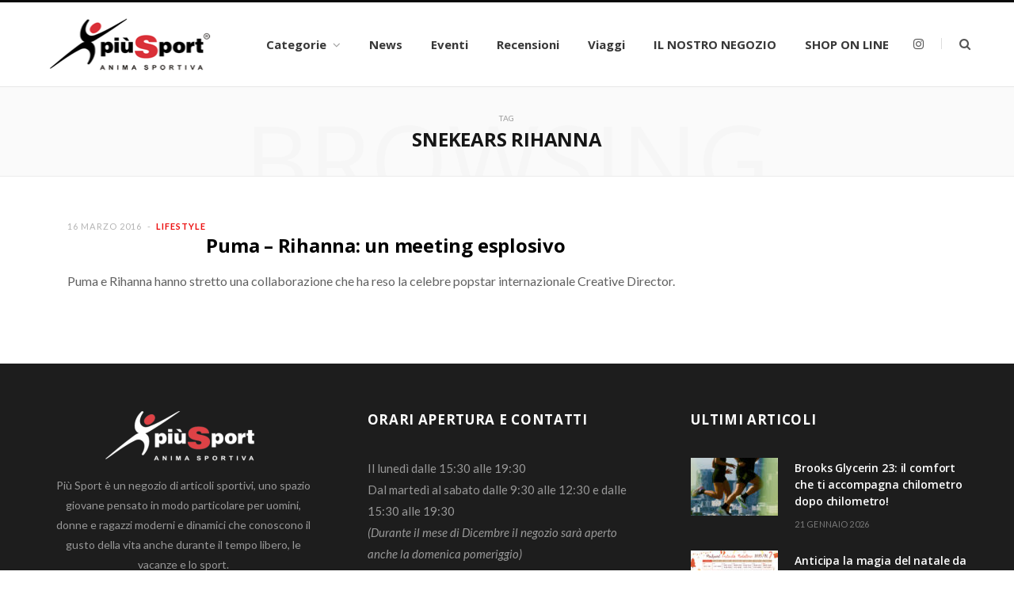

--- FILE ---
content_type: text/html; charset=UTF-8
request_url: https://piusport.com/index.php/tag/snekears-rihanna/
body_size: 12681
content:
<!DOCTYPE html>
<html dir="ltr" lang="it-IT" prefix="og: https://ogp.me/ns#">

<head>

	<meta charset="UTF-8" />
	<meta http-equiv="x-ua-compatible" content="ie=edge" />
	<meta name="viewport" content="width=device-width, initial-scale=1" />
	<link rel="pingback" href="https://piusport.com/xmlrpc.php" />
	<link rel="profile" href="https://gmpg.org/xfn/11" />
	
	<title>Snekears Rihanna – Più Sport</title>

		<!-- All in One SEO 4.9.0 - aioseo.com -->
	<meta name="robots" content="max-image-preview:large" />
	<link rel="canonical" href="https://piusport.com/index.php/tag/snekears-rihanna/" />
	<meta name="generator" content="All in One SEO (AIOSEO) 4.9.0" />
		<script type="application/ld+json" class="aioseo-schema">
			{"@context":"https:\/\/schema.org","@graph":[{"@type":"BreadcrumbList","@id":"https:\/\/piusport.com\/tag\/snekears-rihanna\/#breadcrumblist","itemListElement":[{"@type":"ListItem","@id":"https:\/\/piusport.com#listItem","position":1,"name":"Home","item":"https:\/\/piusport.com","nextItem":{"@type":"ListItem","@id":"https:\/\/piusport.com\/index.php\/tag\/snekears-rihanna\/#listItem","name":"Snekears Rihanna"}},{"@type":"ListItem","@id":"https:\/\/piusport.com\/index.php\/tag\/snekears-rihanna\/#listItem","position":2,"name":"Snekears Rihanna","previousItem":{"@type":"ListItem","@id":"https:\/\/piusport.com#listItem","name":"Home"}}]},{"@type":"CollectionPage","@id":"https:\/\/piusport.com\/tag\/snekears-rihanna\/#collectionpage","url":"https:\/\/piusport.com\/tag\/snekears-rihanna\/","name":"Snekears Rihanna \u2013 Pi\u00f9 Sport","inLanguage":"it-IT","isPartOf":{"@id":"https:\/\/piusport.com\/#website"},"breadcrumb":{"@id":"https:\/\/piusport.com\/tag\/snekears-rihanna\/#breadcrumblist"}},{"@type":"Organization","@id":"https:\/\/piusport.com\/#organization","name":"Pi\u00f9 Sport","description":"Anima Sportiva","url":"https:\/\/piusport.com\/","telephone":"+390434780696","logo":{"@type":"ImageObject","url":"https:\/\/piusport.com\/wp-content\/uploads\/2019\/04\/logo-nero.png","@id":"https:\/\/piusport.com\/tag\/snekears-rihanna\/#organizationLogo","width":886,"height":355},"image":{"@id":"https:\/\/piusport.com\/tag\/snekears-rihanna\/#organizationLogo"}},{"@type":"WebSite","@id":"https:\/\/piusport.com\/#website","url":"https:\/\/piusport.com\/","name":"Pi\u00f9 Sport","description":"Anima Sportiva","inLanguage":"it-IT","publisher":{"@id":"https:\/\/piusport.com\/#organization"}}]}
		</script>
		<!-- All in One SEO -->

<link rel='dns-prefetch' href='//fonts.googleapis.com' />
<link rel="alternate" type="application/rss+xml" title="Più Sport &raquo; Feed" href="https://piusport.com/index.php/feed/" />
<link rel="alternate" type="application/rss+xml" title="Più Sport &raquo; Feed dei commenti" href="https://piusport.com/index.php/comments/feed/" />
<link rel="alternate" type="application/rss+xml" title="Più Sport &raquo; Snekears Rihanna Feed del tag" href="https://piusport.com/index.php/tag/snekears-rihanna/feed/" />
		<!-- This site uses the Google Analytics by MonsterInsights plugin v9.11.1 - Using Analytics tracking - https://www.monsterinsights.com/ -->
							<script src="//www.googletagmanager.com/gtag/js?id=G-L57RSN50FL"  data-cfasync="false" data-wpfc-render="false" type="text/javascript" async></script>
			<script data-cfasync="false" data-wpfc-render="false" type="text/javascript">
				var mi_version = '9.11.1';
				var mi_track_user = true;
				var mi_no_track_reason = '';
								var MonsterInsightsDefaultLocations = {"page_location":"https:\/\/piusport.com\/tag\/snekears-rihanna\/"};
								if ( typeof MonsterInsightsPrivacyGuardFilter === 'function' ) {
					var MonsterInsightsLocations = (typeof MonsterInsightsExcludeQuery === 'object') ? MonsterInsightsPrivacyGuardFilter( MonsterInsightsExcludeQuery ) : MonsterInsightsPrivacyGuardFilter( MonsterInsightsDefaultLocations );
				} else {
					var MonsterInsightsLocations = (typeof MonsterInsightsExcludeQuery === 'object') ? MonsterInsightsExcludeQuery : MonsterInsightsDefaultLocations;
				}

								var disableStrs = [
										'ga-disable-G-L57RSN50FL',
									];

				/* Function to detect opted out users */
				function __gtagTrackerIsOptedOut() {
					for (var index = 0; index < disableStrs.length; index++) {
						if (document.cookie.indexOf(disableStrs[index] + '=true') > -1) {
							return true;
						}
					}

					return false;
				}

				/* Disable tracking if the opt-out cookie exists. */
				if (__gtagTrackerIsOptedOut()) {
					for (var index = 0; index < disableStrs.length; index++) {
						window[disableStrs[index]] = true;
					}
				}

				/* Opt-out function */
				function __gtagTrackerOptout() {
					for (var index = 0; index < disableStrs.length; index++) {
						document.cookie = disableStrs[index] + '=true; expires=Thu, 31 Dec 2099 23:59:59 UTC; path=/';
						window[disableStrs[index]] = true;
					}
				}

				if ('undefined' === typeof gaOptout) {
					function gaOptout() {
						__gtagTrackerOptout();
					}
				}
								window.dataLayer = window.dataLayer || [];

				window.MonsterInsightsDualTracker = {
					helpers: {},
					trackers: {},
				};
				if (mi_track_user) {
					function __gtagDataLayer() {
						dataLayer.push(arguments);
					}

					function __gtagTracker(type, name, parameters) {
						if (!parameters) {
							parameters = {};
						}

						if (parameters.send_to) {
							__gtagDataLayer.apply(null, arguments);
							return;
						}

						if (type === 'event') {
														parameters.send_to = monsterinsights_frontend.v4_id;
							var hookName = name;
							if (typeof parameters['event_category'] !== 'undefined') {
								hookName = parameters['event_category'] + ':' + name;
							}

							if (typeof MonsterInsightsDualTracker.trackers[hookName] !== 'undefined') {
								MonsterInsightsDualTracker.trackers[hookName](parameters);
							} else {
								__gtagDataLayer('event', name, parameters);
							}
							
						} else {
							__gtagDataLayer.apply(null, arguments);
						}
					}

					__gtagTracker('js', new Date());
					__gtagTracker('set', {
						'developer_id.dZGIzZG': true,
											});
					if ( MonsterInsightsLocations.page_location ) {
						__gtagTracker('set', MonsterInsightsLocations);
					}
										__gtagTracker('config', 'G-L57RSN50FL', {"forceSSL":"true","link_attribution":"true"} );
										window.gtag = __gtagTracker;										(function () {
						/* https://developers.google.com/analytics/devguides/collection/analyticsjs/ */
						/* ga and __gaTracker compatibility shim. */
						var noopfn = function () {
							return null;
						};
						var newtracker = function () {
							return new Tracker();
						};
						var Tracker = function () {
							return null;
						};
						var p = Tracker.prototype;
						p.get = noopfn;
						p.set = noopfn;
						p.send = function () {
							var args = Array.prototype.slice.call(arguments);
							args.unshift('send');
							__gaTracker.apply(null, args);
						};
						var __gaTracker = function () {
							var len = arguments.length;
							if (len === 0) {
								return;
							}
							var f = arguments[len - 1];
							if (typeof f !== 'object' || f === null || typeof f.hitCallback !== 'function') {
								if ('send' === arguments[0]) {
									var hitConverted, hitObject = false, action;
									if ('event' === arguments[1]) {
										if ('undefined' !== typeof arguments[3]) {
											hitObject = {
												'eventAction': arguments[3],
												'eventCategory': arguments[2],
												'eventLabel': arguments[4],
												'value': arguments[5] ? arguments[5] : 1,
											}
										}
									}
									if ('pageview' === arguments[1]) {
										if ('undefined' !== typeof arguments[2]) {
											hitObject = {
												'eventAction': 'page_view',
												'page_path': arguments[2],
											}
										}
									}
									if (typeof arguments[2] === 'object') {
										hitObject = arguments[2];
									}
									if (typeof arguments[5] === 'object') {
										Object.assign(hitObject, arguments[5]);
									}
									if ('undefined' !== typeof arguments[1].hitType) {
										hitObject = arguments[1];
										if ('pageview' === hitObject.hitType) {
											hitObject.eventAction = 'page_view';
										}
									}
									if (hitObject) {
										action = 'timing' === arguments[1].hitType ? 'timing_complete' : hitObject.eventAction;
										hitConverted = mapArgs(hitObject);
										__gtagTracker('event', action, hitConverted);
									}
								}
								return;
							}

							function mapArgs(args) {
								var arg, hit = {};
								var gaMap = {
									'eventCategory': 'event_category',
									'eventAction': 'event_action',
									'eventLabel': 'event_label',
									'eventValue': 'event_value',
									'nonInteraction': 'non_interaction',
									'timingCategory': 'event_category',
									'timingVar': 'name',
									'timingValue': 'value',
									'timingLabel': 'event_label',
									'page': 'page_path',
									'location': 'page_location',
									'title': 'page_title',
									'referrer' : 'page_referrer',
								};
								for (arg in args) {
																		if (!(!args.hasOwnProperty(arg) || !gaMap.hasOwnProperty(arg))) {
										hit[gaMap[arg]] = args[arg];
									} else {
										hit[arg] = args[arg];
									}
								}
								return hit;
							}

							try {
								f.hitCallback();
							} catch (ex) {
							}
						};
						__gaTracker.create = newtracker;
						__gaTracker.getByName = newtracker;
						__gaTracker.getAll = function () {
							return [];
						};
						__gaTracker.remove = noopfn;
						__gaTracker.loaded = true;
						window['__gaTracker'] = __gaTracker;
					})();
									} else {
										console.log("");
					(function () {
						function __gtagTracker() {
							return null;
						}

						window['__gtagTracker'] = __gtagTracker;
						window['gtag'] = __gtagTracker;
					})();
									}
			</script>
							<!-- / Google Analytics by MonsterInsights -->
		<!-- piusport.com is managing ads with Advanced Ads 2.0.14 – https://wpadvancedads.com/ --><script id="piusp-ready">
			window.advanced_ads_ready=function(e,a){a=a||"complete";var d=function(e){return"interactive"===a?"loading"!==e:"complete"===e};d(document.readyState)?e():document.addEventListener("readystatechange",(function(a){d(a.target.readyState)&&e()}),{once:"interactive"===a})},window.advanced_ads_ready_queue=window.advanced_ads_ready_queue||[];		</script>
		<style id='wp-img-auto-sizes-contain-inline-css' type='text/css'>
img:is([sizes=auto i],[sizes^="auto," i]){contain-intrinsic-size:3000px 1500px}
/*# sourceURL=wp-img-auto-sizes-contain-inline-css */
</style>

<style id='wp-emoji-styles-inline-css' type='text/css'>

	img.wp-smiley, img.emoji {
		display: inline !important;
		border: none !important;
		box-shadow: none !important;
		height: 1em !important;
		width: 1em !important;
		margin: 0 0.07em !important;
		vertical-align: -0.1em !important;
		background: none !important;
		padding: 0 !important;
	}
/*# sourceURL=wp-emoji-styles-inline-css */
</style>
<link rel='stylesheet' id='wp-block-library-css' href='https://piusport.com/wp-includes/css/dist/block-library/style.min.css?ver=6.9' type='text/css' media='all' />
<style id='global-styles-inline-css' type='text/css'>
:root{--wp--preset--aspect-ratio--square: 1;--wp--preset--aspect-ratio--4-3: 4/3;--wp--preset--aspect-ratio--3-4: 3/4;--wp--preset--aspect-ratio--3-2: 3/2;--wp--preset--aspect-ratio--2-3: 2/3;--wp--preset--aspect-ratio--16-9: 16/9;--wp--preset--aspect-ratio--9-16: 9/16;--wp--preset--color--black: #000000;--wp--preset--color--cyan-bluish-gray: #abb8c3;--wp--preset--color--white: #ffffff;--wp--preset--color--pale-pink: #f78da7;--wp--preset--color--vivid-red: #cf2e2e;--wp--preset--color--luminous-vivid-orange: #ff6900;--wp--preset--color--luminous-vivid-amber: #fcb900;--wp--preset--color--light-green-cyan: #7bdcb5;--wp--preset--color--vivid-green-cyan: #00d084;--wp--preset--color--pale-cyan-blue: #8ed1fc;--wp--preset--color--vivid-cyan-blue: #0693e3;--wp--preset--color--vivid-purple: #9b51e0;--wp--preset--gradient--vivid-cyan-blue-to-vivid-purple: linear-gradient(135deg,rgb(6,147,227) 0%,rgb(155,81,224) 100%);--wp--preset--gradient--light-green-cyan-to-vivid-green-cyan: linear-gradient(135deg,rgb(122,220,180) 0%,rgb(0,208,130) 100%);--wp--preset--gradient--luminous-vivid-amber-to-luminous-vivid-orange: linear-gradient(135deg,rgb(252,185,0) 0%,rgb(255,105,0) 100%);--wp--preset--gradient--luminous-vivid-orange-to-vivid-red: linear-gradient(135deg,rgb(255,105,0) 0%,rgb(207,46,46) 100%);--wp--preset--gradient--very-light-gray-to-cyan-bluish-gray: linear-gradient(135deg,rgb(238,238,238) 0%,rgb(169,184,195) 100%);--wp--preset--gradient--cool-to-warm-spectrum: linear-gradient(135deg,rgb(74,234,220) 0%,rgb(151,120,209) 20%,rgb(207,42,186) 40%,rgb(238,44,130) 60%,rgb(251,105,98) 80%,rgb(254,248,76) 100%);--wp--preset--gradient--blush-light-purple: linear-gradient(135deg,rgb(255,206,236) 0%,rgb(152,150,240) 100%);--wp--preset--gradient--blush-bordeaux: linear-gradient(135deg,rgb(254,205,165) 0%,rgb(254,45,45) 50%,rgb(107,0,62) 100%);--wp--preset--gradient--luminous-dusk: linear-gradient(135deg,rgb(255,203,112) 0%,rgb(199,81,192) 50%,rgb(65,88,208) 100%);--wp--preset--gradient--pale-ocean: linear-gradient(135deg,rgb(255,245,203) 0%,rgb(182,227,212) 50%,rgb(51,167,181) 100%);--wp--preset--gradient--electric-grass: linear-gradient(135deg,rgb(202,248,128) 0%,rgb(113,206,126) 100%);--wp--preset--gradient--midnight: linear-gradient(135deg,rgb(2,3,129) 0%,rgb(40,116,252) 100%);--wp--preset--font-size--small: 13px;--wp--preset--font-size--medium: 20px;--wp--preset--font-size--large: 36px;--wp--preset--font-size--x-large: 42px;--wp--preset--spacing--20: 0.44rem;--wp--preset--spacing--30: 0.67rem;--wp--preset--spacing--40: 1rem;--wp--preset--spacing--50: 1.5rem;--wp--preset--spacing--60: 2.25rem;--wp--preset--spacing--70: 3.38rem;--wp--preset--spacing--80: 5.06rem;--wp--preset--shadow--natural: 6px 6px 9px rgba(0, 0, 0, 0.2);--wp--preset--shadow--deep: 12px 12px 50px rgba(0, 0, 0, 0.4);--wp--preset--shadow--sharp: 6px 6px 0px rgba(0, 0, 0, 0.2);--wp--preset--shadow--outlined: 6px 6px 0px -3px rgb(255, 255, 255), 6px 6px rgb(0, 0, 0);--wp--preset--shadow--crisp: 6px 6px 0px rgb(0, 0, 0);}:where(.is-layout-flex){gap: 0.5em;}:where(.is-layout-grid){gap: 0.5em;}body .is-layout-flex{display: flex;}.is-layout-flex{flex-wrap: wrap;align-items: center;}.is-layout-flex > :is(*, div){margin: 0;}body .is-layout-grid{display: grid;}.is-layout-grid > :is(*, div){margin: 0;}:where(.wp-block-columns.is-layout-flex){gap: 2em;}:where(.wp-block-columns.is-layout-grid){gap: 2em;}:where(.wp-block-post-template.is-layout-flex){gap: 1.25em;}:where(.wp-block-post-template.is-layout-grid){gap: 1.25em;}.has-black-color{color: var(--wp--preset--color--black) !important;}.has-cyan-bluish-gray-color{color: var(--wp--preset--color--cyan-bluish-gray) !important;}.has-white-color{color: var(--wp--preset--color--white) !important;}.has-pale-pink-color{color: var(--wp--preset--color--pale-pink) !important;}.has-vivid-red-color{color: var(--wp--preset--color--vivid-red) !important;}.has-luminous-vivid-orange-color{color: var(--wp--preset--color--luminous-vivid-orange) !important;}.has-luminous-vivid-amber-color{color: var(--wp--preset--color--luminous-vivid-amber) !important;}.has-light-green-cyan-color{color: var(--wp--preset--color--light-green-cyan) !important;}.has-vivid-green-cyan-color{color: var(--wp--preset--color--vivid-green-cyan) !important;}.has-pale-cyan-blue-color{color: var(--wp--preset--color--pale-cyan-blue) !important;}.has-vivid-cyan-blue-color{color: var(--wp--preset--color--vivid-cyan-blue) !important;}.has-vivid-purple-color{color: var(--wp--preset--color--vivid-purple) !important;}.has-black-background-color{background-color: var(--wp--preset--color--black) !important;}.has-cyan-bluish-gray-background-color{background-color: var(--wp--preset--color--cyan-bluish-gray) !important;}.has-white-background-color{background-color: var(--wp--preset--color--white) !important;}.has-pale-pink-background-color{background-color: var(--wp--preset--color--pale-pink) !important;}.has-vivid-red-background-color{background-color: var(--wp--preset--color--vivid-red) !important;}.has-luminous-vivid-orange-background-color{background-color: var(--wp--preset--color--luminous-vivid-orange) !important;}.has-luminous-vivid-amber-background-color{background-color: var(--wp--preset--color--luminous-vivid-amber) !important;}.has-light-green-cyan-background-color{background-color: var(--wp--preset--color--light-green-cyan) !important;}.has-vivid-green-cyan-background-color{background-color: var(--wp--preset--color--vivid-green-cyan) !important;}.has-pale-cyan-blue-background-color{background-color: var(--wp--preset--color--pale-cyan-blue) !important;}.has-vivid-cyan-blue-background-color{background-color: var(--wp--preset--color--vivid-cyan-blue) !important;}.has-vivid-purple-background-color{background-color: var(--wp--preset--color--vivid-purple) !important;}.has-black-border-color{border-color: var(--wp--preset--color--black) !important;}.has-cyan-bluish-gray-border-color{border-color: var(--wp--preset--color--cyan-bluish-gray) !important;}.has-white-border-color{border-color: var(--wp--preset--color--white) !important;}.has-pale-pink-border-color{border-color: var(--wp--preset--color--pale-pink) !important;}.has-vivid-red-border-color{border-color: var(--wp--preset--color--vivid-red) !important;}.has-luminous-vivid-orange-border-color{border-color: var(--wp--preset--color--luminous-vivid-orange) !important;}.has-luminous-vivid-amber-border-color{border-color: var(--wp--preset--color--luminous-vivid-amber) !important;}.has-light-green-cyan-border-color{border-color: var(--wp--preset--color--light-green-cyan) !important;}.has-vivid-green-cyan-border-color{border-color: var(--wp--preset--color--vivid-green-cyan) !important;}.has-pale-cyan-blue-border-color{border-color: var(--wp--preset--color--pale-cyan-blue) !important;}.has-vivid-cyan-blue-border-color{border-color: var(--wp--preset--color--vivid-cyan-blue) !important;}.has-vivid-purple-border-color{border-color: var(--wp--preset--color--vivid-purple) !important;}.has-vivid-cyan-blue-to-vivid-purple-gradient-background{background: var(--wp--preset--gradient--vivid-cyan-blue-to-vivid-purple) !important;}.has-light-green-cyan-to-vivid-green-cyan-gradient-background{background: var(--wp--preset--gradient--light-green-cyan-to-vivid-green-cyan) !important;}.has-luminous-vivid-amber-to-luminous-vivid-orange-gradient-background{background: var(--wp--preset--gradient--luminous-vivid-amber-to-luminous-vivid-orange) !important;}.has-luminous-vivid-orange-to-vivid-red-gradient-background{background: var(--wp--preset--gradient--luminous-vivid-orange-to-vivid-red) !important;}.has-very-light-gray-to-cyan-bluish-gray-gradient-background{background: var(--wp--preset--gradient--very-light-gray-to-cyan-bluish-gray) !important;}.has-cool-to-warm-spectrum-gradient-background{background: var(--wp--preset--gradient--cool-to-warm-spectrum) !important;}.has-blush-light-purple-gradient-background{background: var(--wp--preset--gradient--blush-light-purple) !important;}.has-blush-bordeaux-gradient-background{background: var(--wp--preset--gradient--blush-bordeaux) !important;}.has-luminous-dusk-gradient-background{background: var(--wp--preset--gradient--luminous-dusk) !important;}.has-pale-ocean-gradient-background{background: var(--wp--preset--gradient--pale-ocean) !important;}.has-electric-grass-gradient-background{background: var(--wp--preset--gradient--electric-grass) !important;}.has-midnight-gradient-background{background: var(--wp--preset--gradient--midnight) !important;}.has-small-font-size{font-size: var(--wp--preset--font-size--small) !important;}.has-medium-font-size{font-size: var(--wp--preset--font-size--medium) !important;}.has-large-font-size{font-size: var(--wp--preset--font-size--large) !important;}.has-x-large-font-size{font-size: var(--wp--preset--font-size--x-large) !important;}
/*# sourceURL=global-styles-inline-css */
</style>

<style id='classic-theme-styles-inline-css' type='text/css'>
/*! This file is auto-generated */
.wp-block-button__link{color:#fff;background-color:#32373c;border-radius:9999px;box-shadow:none;text-decoration:none;padding:calc(.667em + 2px) calc(1.333em + 2px);font-size:1.125em}.wp-block-file__button{background:#32373c;color:#fff;text-decoration:none}
/*# sourceURL=/wp-includes/css/classic-themes.min.css */
</style>
<link rel='stylesheet' id='aalb_basics_css-css' href='https://piusport.com/wp-content/plugins/amazon-associates-link-builder/css/aalb_basics.css?ver=1.9.3' type='text/css' media='all' />
<link rel='stylesheet' id='cheerup-fonts-css' href='https://fonts.googleapis.com/css?family=Lato%3A400%2C400i%2C700%2C900%7COpen+Sans%3A400%2C600%2C700%2C800' type='text/css' media='all' />
<link rel='stylesheet' id='cheerup-core-css' href='https://piusport.com/wp-content/themes/cheerup/style.css?ver=6.0.3' type='text/css' media='all' />
<link rel='stylesheet' id='magnific-popup-css' href='https://piusport.com/wp-content/themes/cheerup/css/lightbox.css?ver=6.0.3' type='text/css' media='all' />
<link rel='stylesheet' id='cheerup-font-awesome-css' href='https://piusport.com/wp-content/themes/cheerup/css/fontawesome/css/font-awesome.min.css?ver=6.0.3' type='text/css' media='all' />
<link rel='stylesheet' id='cheerup-skin-css' href='https://piusport.com/wp-content/themes/cheerup/css/skin-magazine.css?ver=6.0.3' type='text/css' media='all' />
<style id='cheerup-skin-inline-css' type='text/css'>
.main-footer .bg-wrap:before { opacity: 1; }

.main-head:not(.simple):not(.compact):not(.logo-left) .title { padding-bottom: 65px !important; }

.main-footer .bg-wrap:before { opacity: 1; }

.main-head:not(.simple):not(.compact):not(.logo-left) .title { padding-bottom: 65px !important; }


.woocommerce div.product .product-cat a:nth-child(n+2) { display: none; }
/*# sourceURL=cheerup-skin-inline-css */
</style>
<link rel='stylesheet' id='bdotcom_bc_general_css-css' href='https://piusport.com/wp-content/plugins/bookingcom-banner-creator/css/bdotcom_bc_general.css?ver=1.3' type='text/css' media='all' />
<link rel='stylesheet' id='wp-color-picker-css' href='https://piusport.com/wp-admin/css/color-picker.min.css?ver=6.9' type='text/css' media='all' />
<link rel='stylesheet' id='bos-searchbox-css' href='https://piusport.com/wp-content/plugins/bookingcom-official-searchbox/assets/css/bos_searchbox.css?ver=6.9' type='text/css' media='all' />
<link rel='stylesheet' id='jquery-ui-css' href='https://piusport.com/wp-content/plugins/bookingcom-official-searchbox/assets/css/jquery-ui.css?ver=6.9' type='text/css' media='all' />
<link rel='stylesheet' id='bos-date-range-picker-style-css' href='https://piusport.com/wp-content/plugins/bookingcom-official-searchbox/assets/css/daterangepicker.css?ver=6.9' type='text/css' media='all' />
<link rel='stylesheet' id='bos-dynamic_style-css' href='https://piusport.com/wp-content/plugins/bookingcom-official-searchbox/assets/css/bos_dynamic.css?ver=6.9' type='text/css' media='all' />
<script type="text/javascript" src="https://piusport.com/wp-content/plugins/google-analytics-for-wordpress/assets/js/frontend-gtag.min.js?ver=9.11.1" id="monsterinsights-frontend-script-js" async="async" data-wp-strategy="async"></script>
<script data-cfasync="false" data-wpfc-render="false" type="text/javascript" id='monsterinsights-frontend-script-js-extra'>/* <![CDATA[ */
var monsterinsights_frontend = {"js_events_tracking":"true","download_extensions":"doc,pdf,ppt,zip,xls,docx,pptx,xlsx","inbound_paths":"[{\"path\":\"\\\/go\\\/\",\"label\":\"affiliate\"},{\"path\":\"\\\/recommend\\\/\",\"label\":\"affiliate\"}]","home_url":"https:\/\/piusport.com","hash_tracking":"false","v4_id":"G-L57RSN50FL"};/* ]]> */
</script>
<script type="text/javascript" id="jquery-core-js-extra">
/* <![CDATA[ */
var Sphere_Plugin = {"ajaxurl":"https://piusport.com/wp-admin/admin-ajax.php"};
//# sourceURL=jquery-core-js-extra
/* ]]> */
</script>
<script type="text/javascript" src="https://piusport.com/wp-includes/js/jquery/jquery.min.js?ver=3.7.1" id="jquery-core-js"></script>
<script type="text/javascript" src="https://piusport.com/wp-includes/js/jquery/jquery-migrate.min.js?ver=3.4.1" id="jquery-migrate-js"></script>
<link rel="https://api.w.org/" href="https://piusport.com/index.php/wp-json/" /><link rel="alternate" title="JSON" type="application/json" href="https://piusport.com/index.php/wp-json/wp/v2/tags/27" /><link rel="EditURI" type="application/rsd+xml" title="RSD" href="https://piusport.com/xmlrpc.php?rsd" />
<meta name="generator" content="WordPress 6.9" />
<!--[if lte IE 9]><link rel="stylesheet" type="text/css" href="https://piusport.com/wp-content/plugins/js_composer/assets/css/vc_lte_ie9.min.css" media="screen"><![endif]--><link rel="icon" href="https://piusport.com/wp-content/uploads/2019/04/cropped-icona-sito-1-32x32.png" sizes="32x32" />
<link rel="icon" href="https://piusport.com/wp-content/uploads/2019/04/cropped-icona-sito-1-192x192.png" sizes="192x192" />
<link rel="apple-touch-icon" href="https://piusport.com/wp-content/uploads/2019/04/cropped-icona-sito-1-180x180.png" />
<meta name="msapplication-TileImage" content="https://piusport.com/wp-content/uploads/2019/04/cropped-icona-sito-1-270x270.png" />
<noscript><style type="text/css"> .wpb_animate_when_almost_visible { opacity: 1; }</style></noscript>
</head>

<body data-rsssl=1 class="archive tag tag-snekears-rihanna tag-27 wp-theme-cheerup  no-sidebar skin-magazine wpb-js-composer js-comp-ver-5.6 vc_responsive aa-prefix-piusp-">


<div class="main-wrap">

	
		
		
<header id="main-head" class="main-head head-nav-below simple simple-boxed has-search-overlay">

	<div class="inner inner-head" data-sticky-bar="">
	
		<div class="wrap cf wrap-head">
		
			<div class="left-contain">
				<span class="mobile-nav"><i class="fa fa-bars"></i></span>	
			
						<div class="title">
			
			<a href="https://piusport.com/" title="Più Sport" rel="home">
			
							
									
		<img class="mobile-logo" src="https://piusport.com/wp-content/uploads/2019/04/Più-Sport-Logo-Converted.png" width="869" height="277" 
			alt="Più Sport" />

						
				<img src="https://piusport.com/wp-content/uploads/2019/02/logo_footer.png" class="logo-image" alt="Più Sport" srcset="https://piusport.com/wp-content/uploads/2019/02/logo_footer.png ,https://piusport.com/wp-content/uploads/2019/04/logo-nero.png 2x" />

						
			</a>
		
		</div>			
			</div>
				
				
			<div class="navigation-wrap inline">
								
				<nav class="navigation inline simple light" data-sticky-bar="">
					<div class="menu-my-menu-container"><ul id="menu-my-menu" class="menu"><li id="menu-item-4987" class="menu-item menu-item-type-post_type menu-item-object-page menu-item-has-children menu-item-4987"><a href="https://piusport.com/index.php/categorie/">Categorie</a>
<ul class="sub-menu">
	<li id="menu-item-4988" class="menu-item menu-item-type-taxonomy menu-item-object-category menu-cat-548 menu-item-4988"><a href="https://piusport.com/index.php/category/running-trail/">Running &amp; Trail</a></li>
	<li id="menu-item-4989" class="menu-item menu-item-type-taxonomy menu-item-object-category menu-cat-550 menu-item-4989"><a href="https://piusport.com/index.php/category/montagna-camping/">Montagna &amp; Camping</a></li>
	<li id="menu-item-4990" class="menu-item menu-item-type-taxonomy menu-item-object-category menu-cat-549 menu-item-4990"><a href="https://piusport.com/index.php/category/calcio/">Calcio</a></li>
	<li id="menu-item-4992" class="menu-item menu-item-type-taxonomy menu-item-object-category menu-cat-552 menu-item-4992"><a href="https://piusport.com/index.php/category/volley-beach/">Volley &amp; Beach</a></li>
	<li id="menu-item-4993" class="menu-item menu-item-type-taxonomy menu-item-object-category menu-cat-551 menu-item-4993"><a href="https://piusport.com/index.php/category/basket/">Basket</a></li>
	<li id="menu-item-4991" class="menu-item menu-item-type-taxonomy menu-item-object-category menu-cat-553 menu-item-4991"><a href="https://piusport.com/index.php/category/ciclismo/">Ciclismo</a></li>
	<li id="menu-item-4996" class="menu-item menu-item-type-taxonomy menu-item-object-category menu-cat-555 menu-item-4996"><a href="https://piusport.com/index.php/category/piscina/">Piscina</a></li>
	<li id="menu-item-4995" class="menu-item menu-item-type-taxonomy menu-item-object-category menu-cat-554 menu-item-4995"><a href="https://piusport.com/index.php/category/palestra-fitness/">Palestra &amp; Fitness</a></li>
	<li id="menu-item-5003" class="menu-item menu-item-type-taxonomy menu-item-object-category menu-cat-557 menu-item-5003"><a href="https://piusport.com/index.php/category/sport-invernali/">Sport sulla neve</a></li>
	<li id="menu-item-4994" class="menu-item menu-item-type-taxonomy menu-item-object-category menu-cat-556 menu-item-4994"><a href="https://piusport.com/index.php/category/tennis-beach/">Tennis &#038; Padel</a></li>
	<li id="menu-item-5000" class="menu-item menu-item-type-taxonomy menu-item-object-category menu-cat-558 menu-item-5000"><a href="https://piusport.com/index.php/category/sportstyle/">Sportstyle</a></li>
	<li id="menu-item-5004" class="menu-item menu-item-type-taxonomy menu-item-object-category menu-cat-559 menu-item-5004"><a href="https://piusport.com/index.php/category/outlet-promotions/">Outlet &amp; Promotions</a></li>
</ul>
</li>
<li id="menu-item-4998" class="menu-item menu-item-type-taxonomy menu-item-object-category menu-cat-546 menu-item-4998"><a href="https://piusport.com/index.php/category/news/">News</a></li>
<li id="menu-item-4999" class="menu-item menu-item-type-taxonomy menu-item-object-category menu-cat-7 menu-item-4999"><a href="https://piusport.com/index.php/category/eventi/">Eventi</a></li>
<li id="menu-item-4997" class="menu-item menu-item-type-taxonomy menu-item-object-category menu-cat-9 menu-item-4997"><a href="https://piusport.com/index.php/category/recensioni/">Recensioni</a></li>
<li id="menu-item-5002" class="menu-item menu-item-type-taxonomy menu-item-object-category menu-cat-6 menu-item-5002"><a href="https://piusport.com/index.php/category/viaggi-di-sport/">Viaggi</a></li>
<li id="menu-item-5048" class="menu-item menu-item-type-custom menu-item-object-custom menu-item-5048"><a target="_blank" href="https://www.animasportiva.com/it/dove-siamo">IL NOSTRO NEGOZIO</a></li>
<li id="menu-item-5005" class="menu-item menu-item-type-custom menu-item-object-custom menu-item-5005"><a target="_blank" href="https://www.animasportiva.com/it/">SHOP ON LINE</a></li>
</ul></div>				</nav>
				
							</div>
			
			<div class="actions">
			
				
	
		<ul class="social-icons cf">
		
					
			<li><a href="https://www.instagram.com/piusport_animasportiva/" class="fa fa-instagram" target="_blank"><span class="visuallyhidden">Instagram</span></a></li>
									
					
		</ul>
	
								
								
					<a href="#" title="Search" class="search-link"><i class="fa fa-search"></i></a>
					
					<div class="search-box-overlay">
						<form method="get" class="search-form" action="https://piusport.com/">
						
							<button type="submit" class="search-submit"><i class="fa fa-search"></i></button>
							<input type="search" class="search-field" name="s" placeholder="Type and press enter" value="" required />
									
						</form>
					</div>
				
								
							
			</div>

		</div>
	</div>

</header> <!-- .main-head -->	
		
	
	<div class="archive-head">
	
		
			
			
		<span class="sub-title">Tag</span>
		<h2 class="title">Snekears Rihanna</h2>
		
		<i class="background">Browsing</i>
		
			
	</div>

	
	<div class="main wrap">
		<div class="ts-row cf">
			<div class="col-8 main-content cf">
		
			
	<div class="posts-dynamic posts-container ts-row list count-0">
			
					
						
							
								
				<div class="posts-wrap">				
						
						
								
					<div class="col-12">
						
<article id="post-9" class="list-post list-post-b">
	
	<div class="post-thumb">
		<a href="https://piusport.com/index.php/2016/03/16/puma-rihanna-un-meeting-esplosivo/" class="image-link">
							
			
		</a>
		
		
	</div>

	<div class="content">
		
			<div class="post-meta post-meta-a">
		
				
			<span class="post-cat">	
									
		<a href="https://piusport.com/index.php/category/lifestyle/" class="category">Lifestyle</a>

					</span>
			
			<span class="meta-sep"></span>
			
					
					<a href="https://piusport.com/index.php/2016/03/16/puma-rihanna-un-meeting-esplosivo/" class="date-link"><time class="post-date" datetime="2016-03-16T14:26:03+01:00">16 Marzo 2016</time></a>
				
					
			
			<h2 class="post-title">
							
				<a href="https://piusport.com/index.php/2016/03/16/puma-rihanna-un-meeting-esplosivo/">Puma &#8211; Rihanna: un meeting esplosivo</a>
					
							</h2>
			
		
	</div>		
				<div class="post-content post-excerpt cf">
					
			<p>Puma e Rihanna hanno stretto una collaborazione che ha reso la celebre popstar internazionale Creative Director.</p>
				
		</div>
					
				
	</div> <!-- .content -->

	
		
</article>					</div>
					
									
						
				
		</div>
	</div>
	
	
	

	
	

	
			</div> <!-- .main-content -->
			
						
		</div> <!-- .ts-row -->
	</div> <!-- .main -->


	
	
	<footer class="main-footer dark classic">
	
		
				
		<div class="bg-wrap">

				
			
			<section class="upper-footer">
			
				<div class="wrap">
										
					<ul class="widgets ts-row cf">
						
		<li id="bunyad-widget-about-2" class="widget column col-4 widget-about">		
					
							
				<div class="author-image">
					<img src="https://piusport.com/wp-content/uploads/2019/04/logo-footer-e1556608623981.png" alt="About Me" />
				</div>
				
						
			<div class="text about-text"><p>Più Sport è un negozio di articoli sportivi, uno spazio giovane pensato in modo particolare per uomini, donne e ragazzi moderni e dinamici che conoscono il gusto della vita anche durante il tempo libero, le vacanze e lo sport. </p>
</div>
			
						
			<div class="about-footer cf">
			
									<a href="https://piusport.com/index.php/2016/03/16/chi-siamo/" class="more">Leggi di più</a>
								
			</div>
			
						
			
						<div class="social-icons">
				
									<a href="https://www.facebook.com/animasportiva/" class="social-btn" target="_blank"><i class="fa fa-facebook"></i>
						<span class="visuallyhidden">Facebook</span></a>
				
									<a href="https://www.instagram.com/piusport_animasportiva/" class="social-btn" target="_blank"><i class="fa fa-instagram"></i>
						<span class="visuallyhidden">Instagram</span></a>
				
									<a href="#" class="social-btn" target="_blank"><i class="fa fa-youtube"></i>
						<span class="visuallyhidden">YouTube</span></a>
				
								
			</div>
						
			
						
			<div class="text about-text below">
				<p>Copyright © 2019 Più Sport - BORTOLUSSI S.R.L. Viale Trento, 59 - 33077 - Sacile (PN) - Cod. Fiscale e P.IVA: 01281780930</p>
			</div>
			
					
		</li>		
		<li id="custom_html-3" class="widget_text widget column col-4 widget_custom_html"><h5 class="widget-title">ORARI APERTURA E CONTATTI</h5><div class="textwidget custom-html-widget">Il lunedì dalle 15:30 alle 19:30 <br>
Dal martedì al sabato dalle 9:30 alle 12:30 e dalle 15:30 alle 19:30
<br>
<em>(Durante il mese di Dicembre il negozio sarà aperto anche la domenica pomeriggio)</em>
<br><br>
Tel. 0434/780696
<br><a href="mailto:servizioclienti@piusport.com">servizioclienti@piusport.com</a>
<br><br>
Se desideri che un tuo evento venga pubblicato sul nostro blog contattaci all’indirizzo e-mail <a href="mailto:blog@piusport.com">blog@piusport.com</a>
<br><br>
<a href="https://www.iubenda.com/privacy-policy/43448274" class="iubenda-black iubenda-embed" title="Privacy Policy ">Privacy Policy</a><script type="text/javascript">(function (w,d) {var loader = function () {var s = d.createElement("script"), tag = d.getElementsByTagName("script")[0]; s.src="https://cdn.iubenda.com/iubenda.js"; tag.parentNode.insertBefore(s,tag);}; if(w.addEventListener){w.addEventListener("load", loader, false);}else if(w.attachEvent){w.attachEvent("onload", loader);}else{w.onload = loader;}})(window, document);</script></div></li>
		<li id="bunyad-posts-widget-14" class="widget column col-4 widget-posts">		
							
				<h5 class="widget-title">Ultimi Articoli</h5>				
						
			<ul class="posts cf meta-below">
						
								
				<li class="post cf">
				
										
					<a href="https://piusport.com/index.php/2026/01/21/brooks-glycerin-23-il-comfort-che-ti-accompagna-chilometro-dopo-chilometro/" class="image-link">
						<img width="110" height="73" src="https://piusport.com/wp-content/uploads/2026/01/Banner-blog-110x73.jpg" class="attachment-cheerup-thumb size-cheerup-thumb wp-post-image" alt="" title="Brooks Glycerin 23: il comfort che ti accompagna chilometro dopo chilometro!" decoding="async" loading="lazy" srcset="https://piusport.com/wp-content/uploads/2026/01/Banner-blog-110x73.jpg 110w, https://piusport.com/wp-content/uploads/2026/01/Banner-blog-270x180.jpg 270w, https://piusport.com/wp-content/uploads/2026/01/Banner-blog-370x247.jpg 370w" sizes="auto, (max-width: 110px) 100vw, 110px" />					</a>

										
					<div class="content">
						
											
					
						<a href="https://piusport.com/index.php/2026/01/21/brooks-glycerin-23-il-comfort-che-ti-accompagna-chilometro-dopo-chilometro/" class="post-title" title="Brooks Glycerin 23: il comfort che ti accompagna chilometro dopo chilometro!">Brooks Glycerin 23: il comfort che ti accompagna chilometro dopo chilometro!</a>
						
							
														<div class="post-meta post-meta-a">
		
					
					<a href="https://piusport.com/index.php/2026/01/21/brooks-glycerin-23-il-comfort-che-ti-accompagna-chilometro-dopo-chilometro/" class="date-link"><time class="post-date" datetime="2026-01-21T18:08:20+01:00">21 Gennaio 2026</time></a>
				
		
	</div>												
							
												
					</div>
				
				</li>
				
								
						
								
				<li class="post cf">
				
										
					<a href="https://piusport.com/index.php/2025/11/24/anticipa-la-magia-del-natale-da-piu-sport/" class="image-link">
						<img width="110" height="73" src="https://piusport.com/wp-content/uploads/2025/11/cOPERTINA-BLOG-1-110x73.jpg" class="attachment-cheerup-thumb size-cheerup-thumb wp-post-image" alt="" title="Anticipa la magia del natale da PIU&#8217; SPORT!" decoding="async" loading="lazy" srcset="https://piusport.com/wp-content/uploads/2025/11/cOPERTINA-BLOG-1-110x73.jpg 110w, https://piusport.com/wp-content/uploads/2025/11/cOPERTINA-BLOG-1-270x180.jpg 270w, https://piusport.com/wp-content/uploads/2025/11/cOPERTINA-BLOG-1-370x247.jpg 370w" sizes="auto, (max-width: 110px) 100vw, 110px" />					</a>

										
					<div class="content">
						
											
					
						<a href="https://piusport.com/index.php/2025/11/24/anticipa-la-magia-del-natale-da-piu-sport/" class="post-title" title="Anticipa la magia del natale da PIU&#8217; SPORT!">Anticipa la magia del natale da PIU&#8217; SPORT!</a>
						
							
														<div class="post-meta post-meta-a">
		
					
					<a href="https://piusport.com/index.php/2025/11/24/anticipa-la-magia-del-natale-da-piu-sport/" class="date-link"><time class="post-date" datetime="2025-11-24T17:00:00+01:00">24 Novembre 2025</time></a>
				
		
	</div>												
							
												
					</div>
				
				</li>
				
								
						
								
				<li class="post cf">
				
										
					<a href="https://piusport.com/index.php/2025/11/18/il-tuo-black-friday-quotidiano/" class="image-link">
						<img width="110" height="73" src="https://piusport.com/wp-content/uploads/2025/11/copertina-blog-110x73.jpg" class="attachment-cheerup-thumb size-cheerup-thumb wp-post-image" alt="" title="Il tuo Black Friday quotidiano" decoding="async" loading="lazy" srcset="https://piusport.com/wp-content/uploads/2025/11/copertina-blog-110x73.jpg 110w, https://piusport.com/wp-content/uploads/2025/11/copertina-blog-270x180.jpg 270w, https://piusport.com/wp-content/uploads/2025/11/copertina-blog-370x247.jpg 370w" sizes="auto, (max-width: 110px) 100vw, 110px" />					</a>

										
					<div class="content">
						
											
					
						<a href="https://piusport.com/index.php/2025/11/18/il-tuo-black-friday-quotidiano/" class="post-title" title="Il tuo Black Friday quotidiano">Il tuo Black Friday quotidiano</a>
						
							
														<div class="post-meta post-meta-a">
		
					
					<a href="https://piusport.com/index.php/2025/11/18/il-tuo-black-friday-quotidiano/" class="date-link"><time class="post-date" datetime="2025-11-18T17:30:00+01:00">18 Novembre 2025</time></a>
				
		
	</div>												
							
												
					</div>
				
				</li>
				
								
						</ul>
		
		</li>		
							</ul>
					
									</div>
			</section>
			
						
	
					
		</div>
		
	</footer>	
	
</div> <!-- .main-wrap -->


<div class="mobile-menu-container off-canvas" id="mobile-menu">

	<a href="#" class="close"><i class="fa fa-times"></i></a>
	
	<div class="logo">
							
		<img class="mobile-logo" src="https://piusport.com/wp-content/uploads/2019/04/Più-Sport-Logo-Converted.png" width="869" height="277" 
			alt="Più Sport" />

			</div>
	
	
		<ul id="menu-my-menu-1" class="mobile-menu"><li class="menu-item menu-item-type-post_type menu-item-object-page menu-item-has-children menu-item-4987"><a href="https://piusport.com/index.php/categorie/">Categorie</a>
<ul class="sub-menu">
	<li class="menu-item menu-item-type-taxonomy menu-item-object-category menu-item-4988"><a href="https://piusport.com/index.php/category/running-trail/">Running &amp; Trail</a></li>
	<li class="menu-item menu-item-type-taxonomy menu-item-object-category menu-item-4989"><a href="https://piusport.com/index.php/category/montagna-camping/">Montagna &amp; Camping</a></li>
	<li class="menu-item menu-item-type-taxonomy menu-item-object-category menu-item-4990"><a href="https://piusport.com/index.php/category/calcio/">Calcio</a></li>
	<li class="menu-item menu-item-type-taxonomy menu-item-object-category menu-item-4992"><a href="https://piusport.com/index.php/category/volley-beach/">Volley &amp; Beach</a></li>
	<li class="menu-item menu-item-type-taxonomy menu-item-object-category menu-item-4993"><a href="https://piusport.com/index.php/category/basket/">Basket</a></li>
	<li class="menu-item menu-item-type-taxonomy menu-item-object-category menu-item-4991"><a href="https://piusport.com/index.php/category/ciclismo/">Ciclismo</a></li>
	<li class="menu-item menu-item-type-taxonomy menu-item-object-category menu-item-4996"><a href="https://piusport.com/index.php/category/piscina/">Piscina</a></li>
	<li class="menu-item menu-item-type-taxonomy menu-item-object-category menu-item-4995"><a href="https://piusport.com/index.php/category/palestra-fitness/">Palestra &amp; Fitness</a></li>
	<li class="menu-item menu-item-type-taxonomy menu-item-object-category menu-item-5003"><a href="https://piusport.com/index.php/category/sport-invernali/">Sport sulla neve</a></li>
	<li class="menu-item menu-item-type-taxonomy menu-item-object-category menu-item-4994"><a href="https://piusport.com/index.php/category/tennis-beach/">Tennis &#038; Padel</a></li>
	<li class="menu-item menu-item-type-taxonomy menu-item-object-category menu-item-5000"><a href="https://piusport.com/index.php/category/sportstyle/">Sportstyle</a></li>
	<li class="menu-item menu-item-type-taxonomy menu-item-object-category menu-item-5004"><a href="https://piusport.com/index.php/category/outlet-promotions/">Outlet &amp; Promotions</a></li>
</ul>
</li>
<li class="menu-item menu-item-type-taxonomy menu-item-object-category menu-item-4998"><a href="https://piusport.com/index.php/category/news/">News</a></li>
<li class="menu-item menu-item-type-taxonomy menu-item-object-category menu-item-4999"><a href="https://piusport.com/index.php/category/eventi/">Eventi</a></li>
<li class="menu-item menu-item-type-taxonomy menu-item-object-category menu-item-4997"><a href="https://piusport.com/index.php/category/recensioni/">Recensioni</a></li>
<li class="menu-item menu-item-type-taxonomy menu-item-object-category menu-item-5002"><a href="https://piusport.com/index.php/category/viaggi-di-sport/">Viaggi</a></li>
<li class="menu-item menu-item-type-custom menu-item-object-custom menu-item-5048"><a target="_blank" href="https://www.animasportiva.com/it/dove-siamo">IL NOSTRO NEGOZIO</a></li>
<li class="menu-item menu-item-type-custom menu-item-object-custom menu-item-5005"><a target="_blank" href="https://www.animasportiva.com/it/">SHOP ON LINE</a></li>
</ul>
	</div>


<script type="speculationrules">
{"prefetch":[{"source":"document","where":{"and":[{"href_matches":"/*"},{"not":{"href_matches":["/wp-*.php","/wp-admin/*","/wp-content/uploads/*","/wp-content/*","/wp-content/plugins/*","/wp-content/themes/cheerup/*","/*\\?(.+)"]}},{"not":{"selector_matches":"a[rel~=\"nofollow\"]"}},{"not":{"selector_matches":".no-prefetch, .no-prefetch a"}}]},"eagerness":"conservative"}]}
</script>
<script type="module"  src="https://piusport.com/wp-content/plugins/all-in-one-seo-pack/dist/Lite/assets/table-of-contents.95d0dfce.js?ver=4.9.0" id="aioseo/js/src/vue/standalone/blocks/table-of-contents/frontend.js-js"></script>
<script type="text/javascript" src="https://piusport.com/wp-content/themes/cheerup/js/jquery.mfp-lightbox.js?ver=6.0.3" id="magnific-popup-js"></script>
<script type="text/javascript" id="cheerup-theme-js-extra">
/* <![CDATA[ */
var Bunyad = {"custom_ajax_url":"/index.php/tag/snekears-rihanna/"};
//# sourceURL=cheerup-theme-js-extra
/* ]]> */
</script>
<script type="text/javascript" src="https://piusport.com/wp-content/themes/cheerup/js/bunyad-theme.js?ver=6.0.3" id="cheerup-theme-js"></script>
<script type="text/javascript" src="https://piusport.com/wp-content/themes/cheerup/js/jquery.slick.js?ver=6.0.3" id="slick-slider-js"></script>
<script type="text/javascript" src="https://piusport.com/wp-content/themes/cheerup/js/jarallax.js?ver=6.0.3" id="jarallax-js"></script>
<script type="text/javascript" src="https://piusport.com/wp-content/themes/cheerup/js/jquery.sticky-sidebar.js?ver=6.0.3" id="cheerup-sticky-sidebar-js"></script>
<script type="text/javascript" src="https://piusport.com/wp-content/themes/cheerup/js/jquery.masonry.js?ver=6.0.3" id="cheerup-masonry-js"></script>
<script type="text/javascript" src="https://piusport.com/wp-content/plugins/advanced-ads/admin/assets/js/advertisement.js?ver=2.0.14" id="advanced-ads-find-adblocker-js"></script>
<script type="text/javascript" src="https://piusport.com/wp-content/plugins/bookingcom-official-searchbox/assets/js/moment-with-locales.min.js?ver=6.9" id="bos-moment-js"></script>
<script type="text/javascript" src="https://piusport.com/wp-content/plugins/bookingcom-official-searchbox/assets/js/bos_main.js?ver=6.9" id="bos-main-js"></script>
<script type="text/javascript" src="https://piusport.com/wp-content/plugins/bookingcom-official-searchbox/assets/js/daterangepicker.js?ver=6.9" id="bos-date-range-picker-js"></script>
<script type="text/javascript" id="bos-date-js-extra">
/* <![CDATA[ */
var objectL10n = {"destinationErrorMsg":"Siamo spiacenti, per avviare la ricerca dovresti inserire almeno parte del nome della destinazione.","updating":"Aggiornamento in corso...","close":"Chiudi","placeholder":"per es. citt\u00e0, regione, quartiere o hotel specifico","noSpecificDate":"Decidi le date pi\u00f9 tardi","language":"it_IT","main_title":"Cerca hotel e altro...","dest_title":"Destinazione","checkin_title":"Data del Check-in","checkout_title":"Data del Check-out","submit_title":"Cerca","aid":"304142","dest_type":"select","flexible_dates":"0","logo_enabled":"1","logodim":"blue_150x25","logopos":"left","fields_border_radius":"0","sb_border_radius":"0","buttonpos":"right","selected_datecolor":"#0071c2","bgcolor":"#febb02","dest_bgcolor":"#FFFFFF","dest_textcolor":"#003580","headline_textsize":"19","headline_textcolor":"#003580","textcolor":"#003580","flexdate_textcolor":"#003580","date_textcolor":"#003580","date_bgcolor":"#FFFFFF","submit_bgcolor":"#0896FF","submit_bordercolor":"#0896FF","submit_textcolor":"#FFFFFF","is_light_color":"","show_weeknumbers":"0","calendar_selected_bgcolor":"#0071c2","calendar_selected_textcolor":"#FFFFFF","calendar_daynames_color":"#003580","aid_starts_with_four":"L'ID dell'affiliato \u00e8 diverso dall'ID del partner: dovrebbe iniziare con 1, 3, 8 o 9. Cambialo.","images_js_path":"https://piusport.com/wp-content/plugins/bookingcom-official-searchbox/assets/images","target_path":"searchresults.html","domain":"https://www.booking.com/","settings":{"aid":"683692","widget_width":"","calendar":1,"month_format":"short","flexible_dates":1,"logodim":"blue_150x25","buttonpos":"center","logopos":"center","preset_checkin_date":"","preset_checkout_date":"","destination":"","dest_type":"select","dest_id":"","display_in_custom_post_types":"","bgcolor":"#FEBA02","textcolor":"#003580","submit_bgcolor":"#0896FF","submit_bordercolor":"#0896FF","submit_textcolor":"#FFFFFF","maintitle":"Prenota la tua vacanza","dest_title":"Cerca Destinazioni e Hotels","checkin":"","checkout":"","submit":""}};
//# sourceURL=bos-date-js-extra
/* ]]> */
</script>
<script type="text/javascript" src="https://piusport.com/wp-content/plugins/bookingcom-official-searchbox/assets/js/bos_date.js?ver=6.9" id="bos-date-js"></script>
<script id="wp-emoji-settings" type="application/json">
{"baseUrl":"https://s.w.org/images/core/emoji/17.0.2/72x72/","ext":".png","svgUrl":"https://s.w.org/images/core/emoji/17.0.2/svg/","svgExt":".svg","source":{"concatemoji":"https://piusport.com/wp-includes/js/wp-emoji-release.min.js?ver=6.9"}}
</script>
<script type="module">
/* <![CDATA[ */
/*! This file is auto-generated */
const a=JSON.parse(document.getElementById("wp-emoji-settings").textContent),o=(window._wpemojiSettings=a,"wpEmojiSettingsSupports"),s=["flag","emoji"];function i(e){try{var t={supportTests:e,timestamp:(new Date).valueOf()};sessionStorage.setItem(o,JSON.stringify(t))}catch(e){}}function c(e,t,n){e.clearRect(0,0,e.canvas.width,e.canvas.height),e.fillText(t,0,0);t=new Uint32Array(e.getImageData(0,0,e.canvas.width,e.canvas.height).data);e.clearRect(0,0,e.canvas.width,e.canvas.height),e.fillText(n,0,0);const a=new Uint32Array(e.getImageData(0,0,e.canvas.width,e.canvas.height).data);return t.every((e,t)=>e===a[t])}function p(e,t){e.clearRect(0,0,e.canvas.width,e.canvas.height),e.fillText(t,0,0);var n=e.getImageData(16,16,1,1);for(let e=0;e<n.data.length;e++)if(0!==n.data[e])return!1;return!0}function u(e,t,n,a){switch(t){case"flag":return n(e,"\ud83c\udff3\ufe0f\u200d\u26a7\ufe0f","\ud83c\udff3\ufe0f\u200b\u26a7\ufe0f")?!1:!n(e,"\ud83c\udde8\ud83c\uddf6","\ud83c\udde8\u200b\ud83c\uddf6")&&!n(e,"\ud83c\udff4\udb40\udc67\udb40\udc62\udb40\udc65\udb40\udc6e\udb40\udc67\udb40\udc7f","\ud83c\udff4\u200b\udb40\udc67\u200b\udb40\udc62\u200b\udb40\udc65\u200b\udb40\udc6e\u200b\udb40\udc67\u200b\udb40\udc7f");case"emoji":return!a(e,"\ud83e\u1fac8")}return!1}function f(e,t,n,a){let r;const o=(r="undefined"!=typeof WorkerGlobalScope&&self instanceof WorkerGlobalScope?new OffscreenCanvas(300,150):document.createElement("canvas")).getContext("2d",{willReadFrequently:!0}),s=(o.textBaseline="top",o.font="600 32px Arial",{});return e.forEach(e=>{s[e]=t(o,e,n,a)}),s}function r(e){var t=document.createElement("script");t.src=e,t.defer=!0,document.head.appendChild(t)}a.supports={everything:!0,everythingExceptFlag:!0},new Promise(t=>{let n=function(){try{var e=JSON.parse(sessionStorage.getItem(o));if("object"==typeof e&&"number"==typeof e.timestamp&&(new Date).valueOf()<e.timestamp+604800&&"object"==typeof e.supportTests)return e.supportTests}catch(e){}return null}();if(!n){if("undefined"!=typeof Worker&&"undefined"!=typeof OffscreenCanvas&&"undefined"!=typeof URL&&URL.createObjectURL&&"undefined"!=typeof Blob)try{var e="postMessage("+f.toString()+"("+[JSON.stringify(s),u.toString(),c.toString(),p.toString()].join(",")+"));",a=new Blob([e],{type:"text/javascript"});const r=new Worker(URL.createObjectURL(a),{name:"wpTestEmojiSupports"});return void(r.onmessage=e=>{i(n=e.data),r.terminate(),t(n)})}catch(e){}i(n=f(s,u,c,p))}t(n)}).then(e=>{for(const n in e)a.supports[n]=e[n],a.supports.everything=a.supports.everything&&a.supports[n],"flag"!==n&&(a.supports.everythingExceptFlag=a.supports.everythingExceptFlag&&a.supports[n]);var t;a.supports.everythingExceptFlag=a.supports.everythingExceptFlag&&!a.supports.flag,a.supports.everything||((t=a.source||{}).concatemoji?r(t.concatemoji):t.wpemoji&&t.twemoji&&(r(t.twemoji),r(t.wpemoji)))});
//# sourceURL=https://piusport.com/wp-includes/js/wp-emoji-loader.min.js
/* ]]> */
</script>
<script>!function(){window.advanced_ads_ready_queue=window.advanced_ads_ready_queue||[],advanced_ads_ready_queue.push=window.advanced_ads_ready;for(var d=0,a=advanced_ads_ready_queue.length;d<a;d++)advanced_ads_ready(advanced_ads_ready_queue[d])}();</script>
</body>
</html>

<!-- Page cached by LiteSpeed Cache 7.6.2 on 2026-01-21 20:34:21 -->

--- FILE ---
content_type: application/x-javascript
request_url: https://piusport.com/wp-content/plugins/bookingcom-official-searchbox/assets/js/bos_main.js?ver=6.9
body_size: 380
content:
(function(c, a) {
    var b = {};
    b.name = "Strategic Partnerships namespace";
    b.gElm = function(d) {
        return (d) ? c.getElementById(d) : false;
    };
    b.gSelA = function(d) {
        return (d) ? c.querySelectorAll(d) : false;
    };
    b.gSel = function(d) {
        return (d) ? c.querySelector(d) : false;
    };

    b.validation = {
        validSearch: function() {
            var idf = jQuery('#b_idf:checked').val();
            //alert(idf);
            if (idf != 'on') { // check if idf checkbox is checked and exclude date validation
                if (!this.checkDestination() || !this.checkDates()) {
                    return false;
                }
            }
        },
        checkDestination: function() {
            var d = b.gElm("b_destination").value || "";
            if (d) {
                return true;
            }
            this.showFormError(b.vars.errors.destinationErrorMsg,
                "searchBox_error_msg");
            return false;
        },
        showFormError: function(f, d) {
            if (!f || !d) {
                return false;
            }
            var e = c.getElementById(d),
                g = function() {
                    jQuery(e).fadeOut("default");
                };
            e.innerHTML = f;
            e.style.cursor = "pointer";
            jQuery(e).fadeIn("default", function() {
                var h = this;
                if (h.addEventListener) {
                    h.addEventListener("click", g, false);
                }
                if (h.attachEvent) {
                    h.attachEvent("onclick", g);
                }
                setTimeout(g, 5000);
            });
        }
    };
    a.sp = b;
    a.e = b.gElm;
})(document, window);